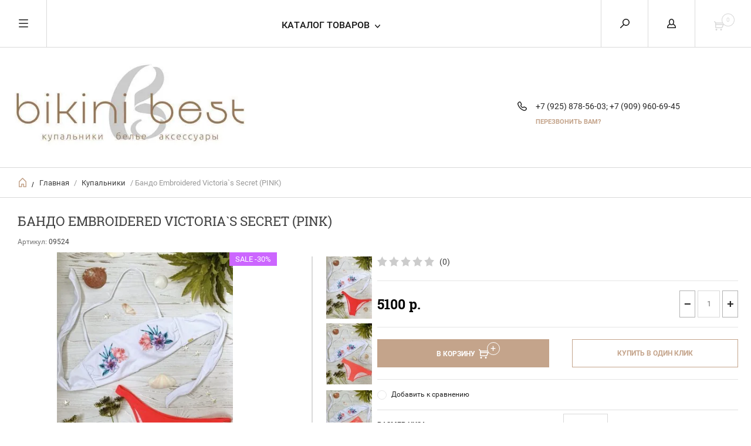

--- FILE ---
content_type: text/html; charset=utf-8
request_url: https://vsbest.ru/magazin/product/bando-embroidered-victorias-secret-pink-2
body_size: 17339
content:


	        <!doctype html><html lang="ru"><head><meta charset="utf-8"><meta name="robots" content="all"/><title>Бандо Embroidered Victoria`s Secret (PINK)</title><meta name="description" content="Бандо Embroidered Victoria`s Secret (PINK)"><meta name="keywords" content="Бандо Embroidered Victoria`s Secret (PINK)"><meta name="SKYPE_TOOLBAR" content="SKYPE_TOOLBAR_PARSER_COMPATIBLE"><meta name="viewport" content="width=device-width, initial-scale=1.0, maximum-scale=1.0, user-scalable=no"><meta name="format-detection" content="telephone=no"><meta http-equiv="x-rim-auto-match" content="none"><script src="/g/libs/jquery/1.10.2/jquery.min.js"></script>
            <!-- 46b9544ffa2e5e73c3c971fe2ede35a5 -->
            <script src='/shared/s3/js/lang/ru.js'></script>
            <script src='/shared/s3/js/common.min.js'></script>
        <link rel='stylesheet' type='text/css' href='/shared/s3/css/calendar.css' /><link rel='stylesheet' type='text/css' href='/shared/highslide-4.1.13/highslide.min.css'/>
<script type='text/javascript' src='/shared/highslide-4.1.13/highslide-full.packed.js'></script>
<script type='text/javascript'>
hs.graphicsDir = '/shared/highslide-4.1.13/graphics/';
hs.outlineType = null;
hs.showCredits = false;
hs.lang={cssDirection:'ltr',loadingText:'Загрузка...',loadingTitle:'Кликните чтобы отменить',focusTitle:'Нажмите чтобы перенести вперёд',fullExpandTitle:'Увеличить',fullExpandText:'Полноэкранный',previousText:'Предыдущий',previousTitle:'Назад (стрелка влево)',nextText:'Далее',nextTitle:'Далее (стрелка вправо)',moveTitle:'Передвинуть',moveText:'Передвинуть',closeText:'Закрыть',closeTitle:'Закрыть (Esc)',resizeTitle:'Восстановить размер',playText:'Слайд-шоу',playTitle:'Слайд-шоу (пробел)',pauseText:'Пауза',pauseTitle:'Приостановить слайд-шоу (пробел)',number:'Изображение %1/%2',restoreTitle:'Нажмите чтобы посмотреть картинку, используйте мышь для перетаскивания. Используйте клавиши вперёд и назад'};</script>
<link rel="icon" href="/favicon.ico" type="image/vnd.microsoft.icon">

<!--s3_require-->
<link rel="stylesheet" href="/g/basestyle/1.0.1/user/user.css" type="text/css"/>
<link rel="stylesheet" href="/g/basestyle/1.0.1/user/user.blue.css" type="text/css"/>
<script type="text/javascript" src="/g/basestyle/1.0.1/user/user.js" async></script>
<!--/s3_require-->
<link rel="stylesheet" href="/t/v1417/images/theme0/theme.min.css"><!--[if lt IE 10]><script src="/g/libs/ie9-svg-gradient/0.0.1/ie9-svg-gradient.min.js"></script><script src="/g/libs/jquery-placeholder/2.0.7/jquery.placeholder.min.js"></script><script src="/g/libs/jquery-textshadow/0.0.1/jquery.textshadow.min.js"></script><script src="/g/s3/misc/ie/0.0.1/ie.js"></script><![endif]--><!--[if lt IE 9]><script src="/g/libs/html5shiv/html5.js"></script><![endif]-->
<!-- Facebook Pixel Code -->
<script>
  !function(f,b,e,v,n,t,s)
  {if(f.fbq)return;n=f.fbq=function(){n.callMethod?
  n.callMethod.apply(n,arguments):n.queue.push(arguments)};
  if(!f._fbq)f._fbq=n;n.push=n;n.loaded=!0;n.version='2.0';
  n.queue=[];t=b.createElement(e);t.async=!0;
  t.src=v;s=b.getElementsByTagName(e)[0];
  s.parentNode.insertBefore(t,s)}(window, document,'script',
  'https://connect.facebook.net/en_US/fbevents.js');
  fbq('init', '638814826558931');
  fbq('track', 'PageView');
</script>
<noscript><img height="1" width="1" style="display:none"
  src="https://www.facebook.com/tr?id=638814826558931&ev=PageView&noscript=1"
/></noscript>
<!-- End Facebook Pixel Code -->
<link rel="stylesheet" href="/t/v1417/images/site.addons.scss.css"> 
<script>
	$(function(){
		$('#address').val(' ')
		$('.shop2-delivery--item__tab').addClass('disabled')
	})
</script>
</head><body><div class="overlay"></div><nav class="menu-top-wrapper"><div class="close-menu"></div><ul class="menu-top"><li class="opened active"><a href="/" >КАТАЛОГ</a></li><li><a href="/o-magazine" >О магазине</a></li><li><a href="/garantii" >Гарантии, возврат и обмен</a></li><li><a href="/dostavka-1" >Доставка</a></li><li><a href="/oplata" >Оплата</a></li><li><a href="/razmery-1" >Размеры</a></li><li><a href="/aktsii" >Акции</a></li><li><a href="/programma-loyalnosti" >Программа лояльности</a></li><li><a href="/otzyvy" >Отзывы</a></li><li><a href="/feedback" >Обратная связь</a></li><li><a href="/kontakty" >Контакты</a></li><li><a href="/user" >Регистрация</a></li></ul></nav><div class="cart-wr-in"><div class="block-body"><div class="cart-icon"></div><div class="close-cart"></div><div class="shop-cart-opened"></div></div></div><div class="shop2-block login-form ">
	<div class="block-body">
		<div class="close-login"></div>
				<form method="post" action="/users">
			<input type="hidden" name="mode" value="login" />
			<div class="row">
				<label class="field text"><input type="text" name="login" id="login" tabindex="1" value="" placeholder="Логин или e-mail"/></label>
			</div>
			<div class="row">
				<label class="field password"><input type="password" name="password" id="password" tabindex="2" value="" placeholder="Пароль"/></label>
			</div>
			<a class="frg_pass" href="/users/forgot_password">Забыли пароль?</a>
			<button type="submit" class="signin-btn" tabindex="3">Войти</button>
		<div class="clear-container"></div>			
		<re-captcha data-captcha="recaptcha"
     data-name="captcha"
     data-sitekey="6LcNwrMcAAAAAOCVMf8ZlES6oZipbnEgI-K9C8ld"
     data-lang="ru"
     data-rsize="invisible"
     data-type="image"
     data-theme="light"></re-captcha></form>

		
		<a class="registration" href="/users/register" class="register">Регистрация</a>
		
		
	</div>
</div><div class="search-form-wrap"><div class="search-close"></div><form class="search-form" action="/search" method="get"><input type="text" class="search-text" name="search" onblur="this.value=this.value==''?'Введите ключевое слово':this.value" onfocus="this.value=this.value=='Введите ключевое слово'?'':this.value;" value="Введите ключевое слово" /><input class="search-button" type="submit" value="" /><re-captcha data-captcha="recaptcha"
     data-name="captcha"
     data-sitekey="6LcNwrMcAAAAAOCVMf8ZlES6oZipbnEgI-K9C8ld"
     data-lang="ru"
     data-rsize="invisible"
     data-type="image"
     data-theme="light"></re-captcha></form><div class="clear-container"></div>	
    
<div class="shop2-block search-form ">
	<div class="block-title">
		<strong>Расширенный поиск</strong>
		<span>&nbsp;</span>
	</div>
	<div class="block-body">
		<form action="/magazin/search" enctype="multipart/form-data">
			<input type="hidden" name="sort_by" value=""/>
			
							<div class="row clear-self">
					<div class="row-title">Цена р.</div>
				<div class="param-wrap param_range price range_slider_wrapper">
                    <div class="td param-body">
                        <div class="price_range clear-self">
                        	<label class="range min">
                                <input name="s[price][min]" type="text" size="5" class="small low" value="0" />
                            </label>
                            <label class="range max">    
    							<input name="s[price][max]" type="text" size="5" class="small hight" value="250000" />
    						</label>	
                        </div>
                        <div class="input_range_slider"></div>
                    </div>
                </div>
				</div>
			
							<div class="row">
					<label class="row-title" for="shop2-name">Название:</label>
					<input type="text" name="s[name]" size="20" id="shop2-name" value="" />
				</div>
			
							<div class="row">
					<label class="row-title" for="shop2-article">Артикул:</label>
					<input type="text" name="s[article]" id="shop2-article" value="" />
				</div>
			
							<div class="row">
					<label class="row-title" for="shop2-text">Текст:</label>
					<input type="text" name="search_text" size="20" id="shop2-text"  value="" />
				</div>
			
			
							<div class="row">
					<div class="row-title">Выберите категорию:</div>
					<select name="s[folder_id]" id="s[folder_id]">
						<option value="">Все</option>
																											                            <option value="250702309" >
	                                 НОВЫЙ ГОД
	                            </option>
	                        														                            <option value="213117508" >
	                                 РАСПРОДАЖА
	                            </option>
	                        														                            <option value="1141385221" >
	                                 Одежда
	                            </option>
	                        														                            <option value="11238241" >
	                                &raquo; Пляжная и летняя одежда
	                            </option>
	                        														                            <option value="53304011" >
	                                &raquo; Одежда для дома
	                            </option>
	                        														                            <option value="141204707" >
	                                &raquo;&raquo; Пижамы и костюмы
	                            </option>
	                        														                            <option value="141204907" >
	                                &raquo;&raquo; Сорочки и рубашки
	                            </option>
	                        														                            <option value="141205107" >
	                                &raquo;&raquo; Халаты
	                            </option>
	                        														                            <option value="131847106" >
	                                &raquo; Термобелье
	                            </option>
	                        														                            <option value="141253507" >
	                                &raquo; Трикотаж
	                            </option>
	                        														                            <option value="1141384621" >
	                                 Купальники
	                            </option>
	                        														                            <option value="462374109" >
	                                &raquo; Умные купальники
	                            </option>
	                        														                            <option value="11237841" >
	                                &raquo; Раздельные
	                            </option>
	                        														                            <option value="11244441" >
	                                &raquo;&raquo; Push-up (пуш ап)
	                            </option>
	                        														                            <option value="11244841" >
	                                &raquo;&raquo; Дэми (уплотняющие вкладыши)
	                            </option>
	                        														                            <option value="11245641" >
	                                &raquo;&raquo; Бандо
	                            </option>
	                        														                            <option value="11238041" >
	                                &raquo; Совместные
	                            </option>
	                        														                            <option value="69027411" >
	                                 Сумки, аксессуары, обувь
	                            </option>
	                        														                            <option value="1141384821" >
	                                 Нижнее белье
	                            </option>
	                        														                            <option value="11247041" >
	                                &raquo; Комплекты
	                            </option>
	                        														                            <option value="11247441" >
	                                &raquo; Трусы
	                            </option>
	                        														                            <option value="70797811" >
	                                 Подарочная упаковка
	                            </option>
	                        														                            <option value="199871901" >
	                                 МУЖЧИНЫ
	                            </option>
	                        											</select>
				</div>

				<div id="shop2_search_custom_fields"></div>
			
						<div id="shop2_search_global_fields">
				
							</div>
						
							<div class="row">
					<div class="row-title">Производитель:</div>
					<select name="s[vendor_id]">
						<option value="">Все</option>          
	                    	                        <option value="29180611" >Agua Bendita</option>
	                    	                        <option value="40273306" >Almando Melado</option>
	                    	                        <option value="39761011" >Anastasea</option>
	                    	                        <option value="2774108" >Anil</option>
	                    	                        <option value="44729707" >Aquarilla</option>
	                    	                        <option value="24811109" >ARTIS</option>
	                    	                        <option value="42805411" >ARUELLE</option>
	                    	                        <option value="39713811" >BCBGENERATION</option>
	                    	                        <option value="31330011" >Beach  Riot</option>
	                    	                        <option value="29623811" >Beach Bunny</option>
	                    	                        <option value="75329309" >BIP BIP SPF</option>
	                    	                        <option value="31937611" >Blue Life</option>
	                    	                        <option value="27827211" >Boohoo</option>
	                    	                        <option value="16706308" >CLEVER</option>
	                    	                        <option value="47084106" >CORNETTE</option>
	                    	                        <option value="41713700" >David</option>
	                    	                        <option value="29051411" >DESPI</option>
	                    	                        <option value="18111307" >Doctor nap</option>
	                    	                        <option value="34588107" >Esotiq</option>
	                    	                        <option value="36588302" >ETNA</option>
	                    	                        <option value="28153507" >EWLON</option>
	                    	                        <option value="69290509" >FAST PERRY</option>
	                    	                        <option value="39760811" >Fresh cotton</option>
	                    	                        <option value="68174900" >Gabbiano</option>
	                    	                        <option value="70669700" >Gabbiano</option>
	                    	                        <option value="49558508" >GIL</option>
	                    	                        <option value="42222700" >Iconique</option>
	                    	                        <option value="35490506" >ICYICE</option>
	                    	                        <option value="49744508" >Indefini</option>
	                    	                        <option value="43536011" >Indiano</option>
	                    	                        <option value="25044611" >Ipanema (Бразилия)</option>
	                    	                        <option value="32214811" >Jeasona</option>
	                    	                        <option value="35851101" >KEY</option>
	                    	                        <option value="27967811" >Khongboon</option>
	                    	                        <option value="56442305" >KRISBERRY</option>
	                    	                        <option value="25044011" >L*Space</option>
	                    	                        <option value="41013811" >Laete</option>
	                    	                        <option value="39590611" >Lascana</option>
	                    	                        <option value="22645106" >Limerence</option>
	                    	                        <option value="46168908" >LORENTINO</option>
	                    	                        <option value="49929702" >LORIN</option>
	                    	                        <option value="29051211" >Maaji</option>
	                    	                        <option value="10064108" >MAKE ME YOURS</option>
	                    	                        <option value="27850211" >Malai</option>
	                    	                        <option value="42891011" >Mariposa</option>
	                    	                        <option value="42515411" >MI</option>
	                    	                        <option value="42515811" >Mia-amore</option>
	                    	                        <option value="42547611" >Mia-Cara</option>
	                    	                        <option value="42547811" >Mia-Сara</option>
	                    	                        <option value="27052107" >Mybelstory</option>
	                    	                        <option value="77666909" >Naemy beach</option>
	                    	                        <option value="41121011" >Natural indiano</option>
	                    	                        <option value="49488906" >OPIUM</option>
	                    	                        <option value="9910508" >PAMUK@PAMUK</option>
	                    	                        <option value="30718211" >PHAX</option>
	                    	                        <option value="25044211" >PilyQ</option>
	                    	                        <option value="29722811" >Princess Polly</option>
	                    	                        <option value="25043811" >Ralph Lauren</option>
	                    	                        <option value="42548011" >Reina</option>
	                    	                        <option value="35051100" >Rossli</option>
	                    	                        <option value="29722411" >Roxy</option>
	                    	                        <option value="30826611" >Saha</option>
	                    	                        <option value="31758611" >Sally Hansen</option>
	                    	                        <option value="30915411" >Seafolly</option>
	                    	                        <option value="42796611" >Sensis</option>
	                    	                        <option value="66252909" >Sevim</option>
	                    	                        <option value="6845109" >SOUL</option>
	                    	                        <option value="35851301" >TARO</option>
	                    	                        <option value="41713500" >Vacanze Italiane</option>
	                    	                        <option value="57323305" >VERANO (Польша)</option>
	                    	                        <option value="25043411" >Victoria's Secret</option>
	                    	                        <option value="33406500" >Vix®</option>
	                    	                        <option value="59816300" >Ysabel   Mora</option>
	                    					</select>
				</div>
			
											    <div class="row">
				        <div class="row-title">УМНЫЕ КУПАЛЬНИКИ -40%:</div>
			            			            <select name="s[flags][31113]">
				            <option value="">Все</option>
				            <option value="1">да</option>
				            <option value="0">нет</option>
				        </select>
				    </div>
		    												    <div class="row">
				        <div class="row-title">SALE -80%:</div>
			            			            <select name="s[flags][143709]">
				            <option value="">Все</option>
				            <option value="1">да</option>
				            <option value="0">нет</option>
				        </select>
				    </div>
		    												    <div class="row">
				        <div class="row-title">SALE -40%:</div>
			            			            <select name="s[flags][186706]">
				            <option value="">Все</option>
				            <option value="1">да</option>
				            <option value="0">нет</option>
				        </select>
				    </div>
		    												    <div class="row">
				        <div class="row-title">SALE:</div>
			            			            <select name="s[flags][198908]">
				            <option value="">Все</option>
				            <option value="1">да</option>
				            <option value="0">нет</option>
				        </select>
				    </div>
		    												    <div class="row">
				        <div class="row-title">SALE-35%:</div>
			            			            <select name="s[flags][200106]">
				            <option value="">Все</option>
				            <option value="1">да</option>
				            <option value="0">нет</option>
				        </select>
				    </div>
		    												    <div class="row">
				        <div class="row-title">SALE -10%:</div>
			            			            <select name="s[flags][222508]">
				            <option value="">Все</option>
				            <option value="1">да</option>
				            <option value="0">нет</option>
				        </select>
				    </div>
		    												    <div class="row">
				        <div class="row-title">SALE -55%:</div>
			            			            <select name="s[flags][261307]">
				            <option value="">Все</option>
				            <option value="1">да</option>
				            <option value="0">нет</option>
				        </select>
				    </div>
		    												    <div class="row">
				        <div class="row-title">SALE - 20%:</div>
			            			            <select name="s[flags][338504]">
				            <option value="">Все</option>
				            <option value="1">да</option>
				            <option value="0">нет</option>
				        </select>
				    </div>
		    												    <div class="row">
				        <div class="row-title">SALE -30%:</div>
			            			            <select name="s[flags][383305]">
				            <option value="">Все</option>
				            <option value="1">да</option>
				            <option value="0">нет</option>
				        </select>
				    </div>
		    												    <div class="row">
				        <div class="row-title">SALE -60%:</div>
			            			            <select name="s[flags][414106]">
				            <option value="">Все</option>
				            <option value="1">да</option>
				            <option value="0">нет</option>
				        </select>
				    </div>
		    												    <div class="row">
				        <div class="row-title">SALE  -25%:</div>
			            			            <select name="s[flags][611105]">
				            <option value="">Все</option>
				            <option value="1">да</option>
				            <option value="0">нет</option>
				        </select>
				    </div>
		    												    <div class="row">
				        <div class="row-title">SALE  -70%:</div>
			            			            <select name="s[flags][637707]">
				            <option value="">Все</option>
				            <option value="1">да</option>
				            <option value="0">нет</option>
				        </select>
				    </div>
		    												    <div class="row">
				        <div class="row-title">SALE  -65%:</div>
			            			            <select name="s[flags][637907]">
				            <option value="">Все</option>
				            <option value="1">да</option>
				            <option value="0">нет</option>
				        </select>
				    </div>
		    												    <div class="row">
				        <div class="row-title">SALE -75%:</div>
			            			            <select name="s[flags][638107]">
				            <option value="">Все</option>
				            <option value="1">да</option>
				            <option value="0">нет</option>
				        </select>
				    </div>
		    												    <div class="row">
				        <div class="row-title">SALE -15%:</div>
			            			            <select name="s[flags][642907]">
				            <option value="">Все</option>
				            <option value="1">да</option>
				            <option value="0">нет</option>
				        </select>
				    </div>
		    												    <div class="row">
				        <div class="row-title">SALE -45%:</div>
			            			            <select name="s[flags][699106]">
				            <option value="">Все</option>
				            <option value="1">да</option>
				            <option value="0">нет</option>
				        </select>
				    </div>
		    												    <div class="row">
				        <div class="row-title">SALE -50%:</div>
			            			            <select name="s[flags][799706]">
				            <option value="">Все</option>
				            <option value="1">да</option>
				            <option value="0">нет</option>
				        </select>
				    </div>
		    												    <div class="row">
				        <div class="row-title">Новинка:</div>
			            			            <select name="s[flags][2]">
				            <option value="">Все</option>
				            <option value="1">да</option>
				            <option value="0">нет</option>
				        </select>
				    </div>
		    												    <div class="row">
				        <div class="row-title">Спецпредложение:</div>
			            			            <select name="s[flags][1]">
				            <option value="">Все</option>
				            <option value="1">да</option>
				            <option value="0">нет</option>
				        </select>
				    </div>
		    				
							<div class="row">
					<div class="row-title">Результатов на странице:</div>
					<select name="s[products_per_page]">
									            				            				            <option value="5">5</option>
			            				            				            <option value="20">20</option>
			            				            				            <option value="35">35</option>
			            				            				            <option value="50">50</option>
			            				            				            <option value="65">65</option>
			            				            				            <option value="80">80</option>
			            				            				            <option value="95">95</option>
			            					</select>
				</div>
			
			<div class="clear-container"></div>
			<div class="row">
				<button type="submit" class="search-btn">Найти</button>
			</div>
		<re-captcha data-captcha="recaptcha"
     data-name="captcha"
     data-sitekey="6LcNwrMcAAAAAOCVMf8ZlES6oZipbnEgI-K9C8ld"
     data-lang="ru"
     data-rsize="invisible"
     data-type="image"
     data-theme="light"></re-captcha></form>
		<div class="clear-container"></div>
	</div>
</div><!-- Search Form --></div><div class="folders-shared"><div class="close-folders"></div><ul class="folders"><li><a href="/magazin/folder/novyj-god-1" >НОВЫЙ ГОД</a></li><li><a href="/magazin/folder/zimnyaya-rasprodazha" >РАСПРОДАЖА</a></li><li><a href="/magazin/folder/plyazhnaya-odezhda" >Одежда</a><ul class="level-2"><li><a href="/magazin/folder/plyazhnaya-odezhda-1" >Пляжная и летняя одежда</a></li><li><a href="/magazin/folder/odezhda-dlya-sna" >Одежда для дома</a><ul class="level-3"><li><a href="/magazin/folder/pizhamy" >Пижамы и костюмы</a></li><li><a href="/magazin/folder/nochnye-rubashki" >Сорочки и рубашки</a></li><li><a href="/magazin/folder/domashnie-komplekty" >Халаты</a></li></ul></li><li><a href="/magazin/folder/termobele" >Термобелье</a></li><li><a href="/magazin/folder/odezhda-dlya-doma" >Трикотаж</a></li></ul></li><li class="opened"><a href="/magazin/folder/kupal-niki" >Купальники</a><ul class="level-2"><li><a href="/magazin/folder/sovmestnye" >Умные купальники</a></li><li class="opened"><a href="/magazin/folder/razdelnyye-kupalniki" >Раздельные</a><ul class="level-3"><li><a href="/magazin/folder/pushap" >Push-up (пуш ап)</a></li><li><a href="/magazin/folder/demi-bez-pushapa-uplotnitel" >Дэми (уплотняющие вкладыши)</a></li><li class="opened active"><a href="/magazin/folder/triangl" >Бандо</a></li></ul></li><li><a href="/magazin/folder/sovmestnyye-kupalniki" >Совместные</a></li></ul></li><li><a href="/magazin/folder/plyazhnyye-obuv-sumki" >Сумки, аксессуары, обувь</a></li><li><a href="/magazin/folder/nizhneye-bel-ye" >Нижнее белье</a><ul class="level-2"><li><a href="/magazin/folder/komplekty" >Комплекты</a></li><li><a href="/magazin/folder/trusiki" >Трусы</a></li></ul></li><li><a href="/magazin/folder/podarochnaya-upakovka-1" >Подарочная упаковка</a></li><li><a href="/magazin/folder/muzhchiny" >МУЖЧИНЫ</a></li></ul></div><div class="site-wrapper page-in product-page"><header role="banner" class="site-header"><div class="header-top-panel"><div class="menu-icon"></div><div class="shop-cart-wr"><div class="cart-ico"></div><div id="shop2-cart-preview">
	<div class="cart-wr">
		<div class="shop2-block cart-preview">
		<div class="block_title empty">
			<div class="cart_amount">0</div>
		</div>
		</div>
	</div>
</div><!-- Cart Preview --></div><div class="block-title login-ico"></div><div class="site-search-wr"><div class="search-ico"></div></div><div class="folders-title">Каталог товаров</div><div class="folders-title smal">Каталог</div></div><div class="header-bot"><div class="site-name td"><a class="logo" href="http://vsbest.ru"><img src="/d/logo_tt.jpg" width="395px" height="133px" alt=""></a><div class="name-desc-wrap"><a href="http://vsbest.ru"  title="На главную страницу"></a><div class="site-descriptor"></div></div></div><div class="site-phone td"><div class="site-phone-in"><div class="site-phone-number phone-block"><div><a href="tel:+7 (925) 878-56-03">+7 (925) 878-56-03; </a> </div><div><a href="tel:+7 (909) 960-69-45">+7 (909) 960-69-45</a> </div></div><a href="#" class="callback">перезвонить Вам?</a></div></div></div></header> <!-- .site-header --><div class="site-path-wrap"><div class="site-path-in"><span class="home"><a href="http://vsbest.ru"></a> /</span>
<div class="site-path" data-url="/"><a href="/">Главная</a> / <a href="/magazin/folder/kupal-niki">Купальники</a> / Бандо Embroidered Victoria`s Secret (PINK)</div></div></div><div class="site-container"><main role="main" class="site-main"><div class="site-main__inner"><h1>Бандо Embroidered Victoria`s Secret (PINK)</h1>    
            
	
	
		
							
			
							
			
							
			
		
					
<form
	method="post"
	action="/magazin?mode=cart&amp;action=add"
	accept-charset="utf-8"
	class="shop2-product">

	<input type="hidden" name="kind_id" value="2592620211"/>
	<input type="hidden" name="product_id" value="2145411011"/>
	<input type="hidden" name="meta" value='{&quot;link_table&quot;:&quot;http:\/\/vsbest.ru\/razmery-vik&quot;,&quot;razmer_niza&quot;:[&quot;43769641&quot;,&quot;43769841&quot;,&quot;43770241&quot;],&quot;vybrat_cvet&quot;:[&quot;76040011&quot;,&quot;76040411&quot;,&quot;76042811&quot;,&quot;76054611&quot;],&quot;proizvoditel_&quot;:[&quot;78102811&quot;],&quot;tip_plavok&quot;:[&quot;136739011&quot;,&quot;136739211&quot;,&quot;136739411&quot;,&quot;136739611&quot;],&quot;razmer_kupal_niki&quot;:[&quot;131444902&quot;],&quot;razmer_verha_283&quot;:[&quot;986641&quot;]}'/>
						
	
	
					<div class="shop2-product-article"><span>Артикул:</span> 09524</div>
	
			<div class="side-l-r-wrapper">
	<div class="product-side-l">
		<div class="product-image-wrap">
						<div class="product-thumbnails-wrap special-block-wrapper" id="exaemple">
			<div class="product-thumbnails-wrap1 special-block clear-self" >
			<div class="scrollbar">
				<div class="handle">
					<div class="mousearea">
					</div>
				</div>
			</div>	
			<div class="product-thumbnails special-block-in frame">
				<ul class="thumbnails-in special-block1 product-list-thumbs clear-self">
															<li>
						<a href="/d/4d8ec693-0f2f-412b-ad3f-a8829515b9e3.jpg">
							<img src="/thumb/2/-mXgStbUZJRJWVn6gRmwww/150r150/d/4d8ec693-0f2f-412b-ad3f-a8829515b9e3.jpg" alt="Бандо Embroidered Victoria`s Secret (PINK)" title="Бандо Embroidered Victoria`s Secret (PINK)" />
						</a>
					</li>
											<li>
							<a href="/d/ee756cda-8f5c-4168-b3cf-7807bc0d4ff0.jpg">
								<img src="/thumb/2/cPfibpVyOQJ4iPa8hvWHSw/150r150/d/ee756cda-8f5c-4168-b3cf-7807bc0d4ff0.jpg" alt="Бандо Embroidered Victoria`s Secret (PINK)" title="Бандо Embroidered Victoria`s Secret (PINK)" />
							</a>
							<div class="verticalMiddle"></div>
						</li>
											<li>
							<a href="/d/abb35ce6-90b3-4e30-9a06-242491435de4.jpg">
								<img src="/thumb/2/DvXPlGMQGwj8aOseySwI2g/150r150/d/abb35ce6-90b3-4e30-9a06-242491435de4.jpg" alt="Бандо Embroidered Victoria`s Secret (PINK)" title="Бандо Embroidered Victoria`s Secret (PINK)" />
							</a>
							<div class="verticalMiddle"></div>
						</li>
											<li>
							<a href="/d/55526e7d-80f6-4d30-af1f-ee0f73b764ef.jpg">
								<img src="/thumb/2/oqQSmVP9yomwpbaL4f76WQ/150r150/d/55526e7d-80f6-4d30-af1f-ee0f73b764ef.jpg" alt="Бандо Embroidered Victoria`s Secret (PINK)" title="Бандо Embroidered Victoria`s Secret (PINK)" />
							</a>
							<div class="verticalMiddle"></div>
						</li>
											<li>
							<a href="/d/ec796da9-a70c-4a6d-a633-96e75a1736b0.jpg">
								<img src="/thumb/2/hWiTjs0TOGxOXqChcksHow/150r150/d/ec796da9-a70c-4a6d-a633-96e75a1736b0.jpg" alt="Бандо Embroidered Victoria`s Secret (PINK)" title="Бандо Embroidered Victoria`s Secret (PINK)" />
							</a>
							<div class="verticalMiddle"></div>
						</li>
											<li>
							<a href="/d/0305d84a-f714-49a7-adec-d34a2150f5d0.jpg">
								<img src="/thumb/2/Sw0B4v-TNK8hGFAWPxBuNg/150r150/d/0305d84a-f714-49a7-adec-d34a2150f5d0.jpg" alt="Бандо Embroidered Victoria`s Secret (PINK)" title="Бандо Embroidered Victoria`s Secret (PINK)" />
							</a>
							<div class="verticalMiddle"></div>
						</li>
											<li>
							<a href="/d/35dff74a-a319-4a05-90ee-5d8836c87907.jpg">
								<img src="/thumb/2/fbbOwmBdPr7GdTt4EU5EuQ/150r150/d/35dff74a-a319-4a05-90ee-5d8836c87907.jpg" alt="Бандо Embroidered Victoria`s Secret (PINK)" title="Бандо Embroidered Victoria`s Secret (PINK)" />
							</a>
							<div class="verticalMiddle"></div>
						</li>
											<li>
							<a href="/d/00a7c81f-5cb2-4abe-9404-b9fc2b2075de.jpg">
								<img src="/thumb/2/QttlrLPfuJP9Z64lrtgeMA/150r150/d/00a7c81f-5cb2-4abe-9404-b9fc2b2075de.jpg" alt="Бандо Embroidered Victoria`s Secret (PINK)" title="Бандо Embroidered Victoria`s Secret (PINK)" />
							</a>
							<div class="verticalMiddle"></div>
						</li>
									
				</ul>
			</div>	
				<div class="prevPage"></div>
				<div class="nextPage"></div>
				<ul class="pages"></ul>	
			</div>
			</div>
						<div class="product-image">
											
				<a href="/d/4d8ec693-0f2f-412b-ad3f-a8829515b9e3.jpg">
					<img src="/thumb/2/lB0U87uSwKsd6k_3JRIelg/450r450/d/4d8ec693-0f2f-412b-ad3f-a8829515b9e3.jpg" alt="Бандо Embroidered Victoria`s Secret (PINK)" title="Бандо Embroidered Victoria`s Secret (PINK)" />
				</a>
				<div class="verticalMiddle"></div>
						            <div class="product-label">
		                		                		                		                    		                    		                        		                            <div class="product-flag" style="background: #cc66ff;">
		                                SALE -30%
		                            </div>
		                        		                    		                		            </div>
											</div>
		</div>		
	</div>
	<div class="product-side-r">
				
	<div class="tpl-rating-block"><div class="tpl-stars"><div class="tpl-rating" style="width: 0%;"></div></div><span>(0)</span></div>
				
							<div class="form-add">
				<div class="product-price">
						
						<div class="price-current ">
		<strong>5100</strong> р.			</div>
						</div>

				
				
	<div class="product-amount">
					<div class="amount-title">Количество:</div>
							<div class="shop2-product-amount">
				<button type="button" class="amount-minus">&#8722;</button><input type="text" name="amount" data-kind="2592620211"  data-min="1" data-multiplicity="" maxlength="4" value="1" /><button type="button" class="amount-plus">&#43;</button>
			</div>
						</div>

			</div>
			
			<button class="shop2-product-btn type-3 buy" type="submit">
			<span>В Корзину</span>
		</button>
	
			<div class="buy-one-click">
                <a class="shop2-buy-one-click"  href="/kupit-v-odin-klik">Купить в один клик
					<input type="hidden" value="Бандо Embroidered Victoria`s Secret (PINK)" name="product_name" class="productName"/>
					<input type="hidden" value="http://vsbest.ru/magazin/product" name="product_link" class="productLink"/>                
                </a>
                			</div>
				<div class="clear-float"></div>
											
 
		
		<div class="product-details">
		<table class="shop2-product-options">			<div class="product-compare">
			<label>
				<span class="checkbox-style"></span>
				<input type="checkbox" value="2592620211"/>
				Добавить к сравнению
			</label>
		</div>
	<tr class="odd"><th>Размер низа</th><td><select name="razmer_niza" class="additional-cart-params"><option value="Размер низа: xs">xs</option><option value="Размер низа: s">s</option><option value="Размер низа: l">l</option></select></td></tr><tr class="even"><th>Производитель</th><td>Victoria s Secret</td></tr><tr class="odd"><th>РАЗМЕР КУПАЛЬНИКИ</th><td><select name="razmer_kupal_niki" class="additional-cart-params"><option value="РАЗМЕР КУПАЛЬНИКИ: XS">XS</option></select></td></tr></table>
	</div>
															<script src="https://yastatic.net/share2/share.js"></script>
<div class="ya-share2" data-curtain data-size="s" data-shape="round" data-services="vkontakte,facebook,odnoklassniki,telegram,twitter,viber,whatsapp,moimir"></div>
						<div class="shop2-clear-container"></div>
						<div class="product-size-but"><a href="http://vsbest.ru/razmery-vik" target="_blank">Таблица размеров</a></div>
						
	</div>
	</div>
	<div class="shop2-clear-container"></div>
<re-captcha data-captcha="recaptcha"
     data-name="captcha"
     data-sitekey="6LcNwrMcAAAAAOCVMf8ZlES6oZipbnEgI-K9C8ld"
     data-lang="ru"
     data-rsize="invisible"
     data-type="image"
     data-theme="light"></re-captcha></form><!-- Product -->

	



	<div class="shop2-product-data" id="product_tabs">
					<ul class="shop2-product-tabs">
				<li class="active-tab"><a href="#shop2-tabs-1">Описание</a></li><li ><a href="#shop2-tabs-2">Характеристики</a></li><li ><a href="#shop2-tabs-4">Отзывы (0)</a></li><li ><a href="#shop2-tabs-111">Доставка</a></li>
			</ul>

						<div class="shop2-product-desc">

								<div class="desc-area active-area" id="shop2-tabs-1">
					<p style="text-align: justify;">Стильный, яркий и сексуальное бандо &quot;Victoria`s Secret&quot; (PINK) создаст летнее настроение в любое время года. Со съемными уплотняющими поролоновыми вкладышами, украшенный вышивкой, которая придают ему кокетливости. Без косточек. На завязке сзади. Варианты плавок на Ваш выбор.</p>

<p style="text-align: justify;">Состав: нейлон/полиэстер/спандекс.</p>

<p style="text-align: justify;"><strong>Только ОРИГИНАЛЬНЫЙ товар!</strong></p>

<p style="text-align: justify;">В&nbsp;нашем интернет магазине Вы также можете&nbsp;<a href="/magazin/folder/kupal-niki">купить купальники&nbsp;</a>других фасонов и размеров.</p>
					<div class="shop2-clear-container"></div>
				</div>
								
								<div class="desc-area " id="shop2-tabs-2">
					<table class="shop2-product-params"><tr class="even vendor"><th>Производитель:</th><td><a href="/magazin/vendor/victoria-s-secret">Victoria's Secret</a></td></tr><tr class="even"><th>Тип плавок</th><td>Классические, Высокие, Бразильяно, На завязках</td></tr><tr class="odd"><th>РАЗМЕР КУПАЛЬНИКИ</th><td>XS</td></tr></table>
					<div class="shop2-clear-container"></div>
				</div>
								
								
				
													
				
				<div class="desc-area reviews " id="shop2-tabs-4">
						
	
	
			    
		
			<div class="tpl-block-header">Оставьте отзыв</div>

			<div class="tpl-info">
				Заполните обязательные поля <span class="tpl-required">*</span>.
			</div>

			<form action="" method="post" class="tpl-form">
															<input type="hidden" name="comment_id" value="" />
														 
												<div class="tpl-field  type-text ">
							<label class="tpl-title" for="d[1]">
																	<span class="tpl-required">*</span>
																Имя:

															</label>
							<div class="clear-float"></div>
							<div class="tpl-value">
																	<input type="text" size="40" name="author_name" maxlength="" value ="" required="true"/>
															</div>

							
						</div>
														 
												<div class="tpl-field  type-text ">
							<label class="tpl-title" for="d[1]">
																E-mail:

															</label>
							<div class="clear-float"></div>
							<div class="tpl-value">
																	<input type="text" size="40" name="author" maxlength="" value ="" required="true"/>
															</div>

							
						</div>
														 
						<div class="clear-float"></div>						<div class="tpl-field  ">
							<label class="tpl-title" for="d[1]">
																	<span class="tpl-required">*</span>
																Комментарий:

															</label>
							<div class="clear-float"></div>
							<div class="tpl-value">
																	<textarea cols="55" rows="10" name="text"></textarea>
															</div>

							
						</div>
													
				<div class="tpl-field">
					<input type="submit" class="tpl-button tpl-button-big" value="Отправить" />
				</div>

			<re-captcha data-captcha="recaptcha"
     data-name="captcha"
     data-sitekey="6LcNwrMcAAAAAOCVMf8ZlES6oZipbnEgI-K9C8ld"
     data-lang="ru"
     data-rsize="invisible"
     data-type="image"
     data-theme="light"></re-captcha></form>
		
						<div class="shop2-clear-container"></div>
				</div>	
								<div class="desc-area " id="shop2-tabs-111">
					<table align="center" border="0" class="table0">
	<tbody>
		<tr>
			<td style="border-bottom: 1px solid #ebebeb;">
			<p><span style="font-size: 13pt;"><img alt="location_v3-lin" src="/thumb/2/peipo4vN2y7KrSv_0a8IPA/r/d/fgs16_location_v3-lin.svg" style="border-width: 0; margin: 0px 0px -20px 0;" title="&quot;" />&nbsp;СДЭК</span></p>

			<p style="text-align: justify;">Вы &nbsp;получаете свой заказ в одном из пунктов самовывоза СДЭК. &nbsp;Выбрать удобный пункт СДЭК и рассчитать стоимость доставки &nbsp;можно автоматически при оформлении вашего заказа. Возможна также доставка курьером СДЭК по адресу. &nbsp;</p>
			</td>
			<td style="border-bottom: 1px solid #ebebeb; border-left: 1px solid #ebebeb; padding: 0px 0px 0px 20px;">
			<p><span data-mce-mark="1" style="font-size: 13pt;"><img alt="businessman_v3-lin" src="/thumb/2/_PEmP-pZ31sE9OWUeSBGWg/r/d/fgs16_businessman_v3-lin.svg" style="border-width: 0; margin: 0px 0px -20px 0;" title="&quot;" /> Курьер по Москве и МО</span></p>

			<p style="text-align: justify;">Ваш заказ доставляется курьером по адресу в Москве и МО. Срок доставки &nbsp;1-2 дней. Удобный 3х часовой интервал доставки по Москве. Услуга частичного выкупа и примерки включены. После примерки вы можете оплатить только подошедший товар или&nbsp;отказаться от заказа полностью.&nbsp;<strong>Вы можете заказать до 10ти различных позиций на примерку.</strong> Стоимость доставки по Москве до МКАД-390 ₽, &nbsp;по МО до 5 км за МКАД -450 руб.,&nbsp;по МО до 10 км за МКАД&nbsp;- 500 руб. Стоимость свыше 10 км за МКАД уточняйте у менеджеров магазина.</p>
			</td>
		</tr>
		<tr>
			<td>
			<p><span data-mce-mark="1" style="font-size: 13pt;"><img alt="mail_v3-lin" src="/thumb/2/yB32zUe3YaDJJ9BH9C56Ww/r/d/fgs16_mail_v3-lin.svg" style="border-width: 0; margin: 0px 0px -20px 0;" title="&quot;" /> Почта</span></p>

			<p style="text-align: justify;">Вы &nbsp;получаете свой заказ в ближайшем отделении Почты России. Стоимость доставки заказа Почтой России составляет 300 руб. Контрольные сроки доставки данным способом можно уточнить на сайте Почты России, указав интересующий вас&nbsp;&nbsp;населенный пункт.</p>
			</td>
			<td style="border-left: 1px solid #ebebeb; padding: 0px 0px 0px 20px;">
			<p>&nbsp;</p>
			</td>
		</tr>
	</tbody>
</table>
					<div class="shop2-clear-container"></div>
				</div>
							</div><!-- Product Desc -->
		
				<div class="shop2-clear-container"></div>
	</div>

<p><a href="javascript:shop2.back()" class="shop2-btn shop2-btn-back">Назад</a></p>

	
			<h4 class="shop2-collection-header">
							ЗАВЕРШИ СВОЙ ОБРАЗ
					</h4>
		<div class="shop2-group-kinds shop2-product-item">
			<div class="shop2-group-kinds-in frame">
				<ul class="shop2-group-kinds-in1 mod clear-self">
									<li>
							

<div class="shop2-kind-item">
	
			<div class="kind-image">
								<a href="/magazin/product/kupalnik-shine-ruffle-strap-bandeau-victorias-secret-pink-1"><img src="/thumb/2/wqyqLBfQjyQkiNRck5rvIA/350r350/d/img_4018.jpg" alt="Бандо Embroidered Victoria`s Secret (PINK) (без плавок)" title="Бандо Embroidered Victoria`s Secret (PINK) (без плавок)" /></a>
				<div class="verticalMiddle"></div>
							</div>
			<div class="kind-details">
				<div class="kind-name"><a href="/magazin/product/kupalnik-shine-ruffle-strap-bandeau-victorias-secret-pink-1">Бандо Embroidered Victoria`s Secret (PINK) (без плавок)</a></div>
									<div class="kind-price">
							
						
							<div class="price-current">
		<strong>3100</strong> р.			</div>
						
											</div>
							</div>
			<div class="shop2-clear-container"></div>
			
	</div>					</li>
									<li>
							

<div class="shop2-kind-item">
	
			<div class="kind-image">
								<a href="/magazin/product/bando-embroidered-victorias-secret-pink-bez-plavok"><img src="/thumb/2/IQutImLxvqanmrFsc7A13w/350r350/d/55733467.jpg" alt="Купальник Embroidered Victoria`s Secret (PINK)" title="Купальник Embroidered Victoria`s Secret (PINK)" /></a>
				<div class="verticalMiddle"></div>
							</div>
			<div class="kind-details">
				<div class="kind-name"><a href="/magazin/product/bando-embroidered-victorias-secret-pink-bez-plavok">Купальник Embroidered Victoria`s Secret (PINK)</a></div>
									<div class="kind-price">
							
						
							<div class="price-current">
		<strong>5350</strong> р.			</div>
						
											</div>
							</div>
			<div class="shop2-clear-container"></div>
			
	</div>					</li>
									<li>
							

<div class="shop2-kind-item">
	
			<div class="kind-image">
								<a href="/magazin/product/bando-embroidered-victorias-secret-pink-bez-plavok-1"><img src="/thumb/2/4hhqHBs1v6vPNA481F2hKw/350r350/d/daea032b-013b-4329-8f14-643c95598874.jpg" alt="Бандо Embroidered Victoria`s Secret (PINK)" title="Бандо Embroidered Victoria`s Secret (PINK)" /></a>
				<div class="verticalMiddle"></div>
							</div>
			<div class="kind-details">
				<div class="kind-name"><a href="/magazin/product/bando-embroidered-victorias-secret-pink-bez-plavok-1">Бандо Embroidered Victoria`s Secret (PINK)</a></div>
									<div class="kind-price">
							
		
	<div class="price-old "><span>
		<strong>4950</strong>
					р.			</span></div>

							
							<div class="price-current">
		<strong>2970</strong> р.			</div>
						
											</div>
							</div>
			<div class="shop2-clear-container"></div>
			
	</div>					</li>
									<li>
							

<div class="shop2-kind-item">
	
			<div class="kind-image">
								<a href="/magazin/product/kupalnik-embroidered-victorias-secret-pink-1"><img src="/thumb/2/kjX_9c8J3C3_H8IgH2-sNw/350r350/d/dc455c64-f4d8-428a-8668-5504e7199c86.jpg" alt="Купальник Embroidered Victoria`s Secret (PINK)" title="Купальник Embroidered Victoria`s Secret (PINK)" /></a>
				<div class="verticalMiddle"></div>
							</div>
			<div class="kind-details">
				<div class="kind-name"><a href="/magazin/product/kupalnik-embroidered-victorias-secret-pink-1">Купальник Embroidered Victoria`s Secret (PINK)</a></div>
									<div class="kind-price">
							
		
	<div class="price-old "><span>
		<strong>4800</strong>
					р.			</span></div>

							
							<div class="price-current">
		<strong>2880</strong> р.			</div>
						
											</div>
							</div>
			<div class="shop2-clear-container"></div>
			
	</div>					</li>
									<li>
							

<div class="shop2-kind-item">
	
			<div class="kind-image">
								<a href="/magazin/product/bando-embroidered-victorias-secret-pink-1"><img src="/thumb/2/heGieUO9iywhwNi7-xhWTw/350r350/d/a007fdf2-3814-48f2-9b6a-a8e441d1454c.jpg" alt="Купальник  Embroidered Victoria`s Secret (PINK)" title="Купальник  Embroidered Victoria`s Secret (PINK)" /></a>
				<div class="verticalMiddle"></div>
							</div>
			<div class="kind-details">
				<div class="kind-name"><a href="/magazin/product/bando-embroidered-victorias-secret-pink-1">Купальник  Embroidered Victoria`s Secret (PINK)</a></div>
									<div class="kind-price">
							
						
							<div class="price-current">
		<strong>4800</strong> р.			</div>
						
											</div>
							</div>
			<div class="shop2-clear-container"></div>
			
	</div>					</li>
									<li>
							

<div class="shop2-kind-item">
	
			<div class="kind-image">
								<a href="/magazin/product/kupalnik-embroidered-victorias-secret-pink-2"><img src="/thumb/2/EABkMDsXCo_FAbzu8jEJ6g/350r350/d/dbeab9b7-8890-4b03-b7cd-a86861ca2fcb.png" alt="Купальник Embroidered Victoria`s Secret (PINK)" title="Купальник Embroidered Victoria`s Secret (PINK)" /></a>
				<div class="verticalMiddle"></div>
							</div>
			<div class="kind-details">
				<div class="kind-name"><a href="/magazin/product/kupalnik-embroidered-victorias-secret-pink-2">Купальник Embroidered Victoria`s Secret (PINK)</a></div>
									<div class="kind-price">
							
						
							<div class="price-current">
		<strong>5100</strong> р.			</div>
						
											</div>
							</div>
			<div class="shop2-clear-container"></div>
			
	</div>					</li>
								</ul>
				<div class="scrollbar">
					<div class="handle">
						<div class="mousearea">
						</div>
					</div>
					<div class="prevPage"></div>
					<div class="nextPage"></div>										
				</div>	
				<ul class="pages"></ul>				
			</div>
		</div>
	

	


	
	            
        </div></main> <!-- .site-main --><div class="clear-float"></div></div><div class="site-footer-new"><div class="site-footer-new-in"><div class="site-footer-new-menu"><div class="site-footer-new-left"><ul class="site-footer-new-menu-bot"><li><a href="/magazin" >ГЛАВНАЯ</a></li><li><a href="http://vsbest.ru/aktsii" >Акции</a></li><li><a href="http://vsbest.ru/o-magazine" >О Магазине</a></li><li><a href="http://vsbest.ru/razmery-1" >Размеры</a></li><li><a href="http://vsbest.ru/dostavka-1" >Доставка</a></li><li><a href="http://vsbest.ru/oplata" >ОПЛАТА</a></li><li><a href="/otzyvy" >Отзывы</a></li><li><a href="/programma-loyalnosti" >Программа лояльности</a></li></ul></div><div class="site-footer-new-menu-right"><div class="site-footer-form"><div class="site-footer-form-title"><div class="site-footer-form-tit">Подписаться на рассылку</div><div class="site-footer-form-note">Подписаться на рассылку выгодных <br>предложений нашего магазина</div></div><div class="site-footer-form-in"><div class="tpl-anketa" data-api-url="/-/x-api/v1/public/?method=form/postform&param[form_id]=4003811" data-api-type="form">
	<div class="closeBtnForm"></div>
			<form method="post">
		<input type="hidden" name="form_id" value="4003811">
		<input type="hidden" name="tpl" value="db:form.minimal.tpl">
		<div class="title">Подписаться на рассылку</div>								    				<div class="tpl-field"><p>Подписаться на рассылку выгодных предложений нашего магазиа</p></div>
								    	        <div class="tpl-field type-text field-required">
	          <div class="field-title">E-mail: <span class="field-required-mark">*</span></div>	          	          <div class="field-value">

 	          	
	          	
	          		            	<input placeholder="Введите свой e-mail" required="" type="text" size="30" maxlength="100" value="" name="d[1]" />
	            	            <div class="field-note">Введите свой e-mail</div>	          </div>
	        </div>
	        		
		
		<div class="tpl-field tpl-field-button">
			<button type="submit" class="tpl-form-button">Отправить</button>
		</div>

		<re-captcha data-captcha="recaptcha"
     data-name="captcha"
     data-sitekey="6LcNwrMcAAAAAOCVMf8ZlES6oZipbnEgI-K9C8ld"
     data-lang="ru"
     data-rsize="invisible"
     data-type="image"
     data-theme="light"></re-captcha></form>
					</div>
</div></div></div></div><div class="site-footer-block-bot"><div class="block-icons"><div class="block-icons-in"><div class="block-icons-in2"><div class="block-icons-in2-title">Принимаем к оплате:</div><div class="payment">
<p><br />
&nbsp;</p>
</div></div><div class="block-icons-soc">Мы в соц. сетях:<p>&nbsp;</p>

<div id="" style="left: 21px; top: 21px;">&nbsp;</div></div></div></div><div class="block-counters"><!-- Yandex.Metrika informer -->
<a href="https://metrika.yandex.ru/stat/?id=32162344&amp;from=informer"
target="_blank" rel="nofollow"><img src="https://informer.yandex.ru/informer/32162344/3_1_FFFFFFFF_EFEFEFFF_0_pageviews"
style="width:88px; height:31px; border:0;" alt="Яндекс.Метрика" title="Яндекс.Метрика: данные за сегодня (просмотры, визиты и уникальные посетители)" onclick="try{Ya.Metrika.informer({i:this,id:32162344,lang:'ru'});return false}catch(e){}" /></a>
<!-- /Yandex.Metrika informer -->

<!-- Yandex.Metrika counter -->
<script type="text/javascript">
setTimeout(function(){
    (function (d, w, c) {
        (w[c] = w[c] || []).push(function() {
            try {
                w.yaCounter32162344 = new Ya.Metrika({
                    id:32162344,
                    clickmap:true,
                    trackLinks:true,
                    accurateTrackBounce:true,
                    webvisor:true
                });
            } catch(e) { }
        });

        var n = d.getElementsByTagName("script")[0],
            s = d.createElement("script"),
            f = function () { n.parentNode.insertBefore(s, n); };
        s.type = "text/javascript";
        s.async = true;
        s.src = "https://mc.yandex.ru/metrika/watch.js";

        if (w.opera == "[object Opera]") {
            d.addEventListener("DOMContentLoaded", f, false);
        } else { f(); }
    })(document, window, "yandex_metrika_callbacks");
},4000)
</script>
<noscript><div><img src="https://mc.yandex.ru/watch/32162344" style="position:absolute; left:-9999px;" alt="" /></div></noscript>
<!-- /Yandex.Metrika counter -->

<!-- <script type="text/javascript">(function(c,s,t,r,e,a,m){c[e]=c[e]||function(){(c[e].q=c[e].q||[]).push(arguments)},c[e].p=r,a=s.createElement(t),m=s.getElementsByTagName(t)[0],a.async=1,a.src=r,m.parentNode.insertBefore(a,m)})(window,document,'script','https://c.sberlead.ru/clickstream.bundle.js','csa');csa('init', {analyticsId: 'c00c3e60-7977-4c14-97a1-c19ce2c80c6b'}, true, true);</script> -->
<!--__INFO2026-01-28 00:49:03INFO__-->
</div></div><div class="site-footer-block-bot2"><div class="site-footer-copy-name"> <p>Copyright &copy; 2015 - 2017</p></div></div></div></div></div><div class="product-includeForm"><div class="tpl-anketa" data-api-url="/-/x-api/v1/public/?method=form/postform&param[form_id]=4005411" data-api-type="form">
	<div class="closeBtnForm"></div>
			<form method="post">
		<input type="hidden" name="form_id" value="4005411">
		<input type="hidden" name="tpl" value="db:form.minimal.tpl">
		<div class="title">Перезвонить Вам</div>								    	        <div class="tpl-field type-text field-required">
	          <div class="field-title">Телефон: <span class="field-required-mark">*</span></div>	          	          <div class="field-value">

 	          	
	          	
	          		            	<input  required="" type="text" size="30" maxlength="100" value="" name="d[0]" />
	            	            	          </div>
	        </div>
	        					    	        <div class="tpl-field type-textarea">
	          <div class="field-title">Комментарий:</div>	          	          <div class="field-value">

 	          	
	          	
	          		            	<textarea  cols="50" rows="7" name="d[1]"></textarea>
	            	            	          </div>
	        </div>
	        		
		
		<div class="tpl-field tpl-field-button">
			<button type="submit" class="tpl-form-button">Отправить</button>
		</div>

		<re-captcha data-captcha="recaptcha"
     data-name="captcha"
     data-sitekey="6LcNwrMcAAAAAOCVMf8ZlES6oZipbnEgI-K9C8ld"
     data-lang="ru"
     data-rsize="invisible"
     data-type="image"
     data-theme="light"></re-captcha></form>
					</div>
</div><div class="product-includeForm2"><div class="tpl-anketa" data-api-url="/-/x-api/v1/public/?method=form/postform&param[form_id]=4005611" data-api-type="form">
	<div class="closeBtnForm"></div>
			<form method="post">
		<input type="hidden" name="form_id" value="4005611">
		<input type="hidden" name="tpl" value="db:form.minimal.tpl">
		<div class="title">Купить в один клик</div>								        <input type="hidden" value="18.219.80.250" name="d[0]" id="d[0]" />
    					        <input type="hidden" value="" name="d[1]" id="d[1]" class="productName"/>
								        <input type="hidden" value="" name="d[2]" id="d[2]" class="productLink"/>
								    	        <div class="tpl-field type-calendar">
	          <div class="field-title">Имя:</div>	          	          <div class="field-value">

 	          	
	          	
	          						<span><input type="text" size="15" readonly="readonly" value="" name="d[3]" id="d[3]" class="init-calendar" /></span>
					            	          </div>
	        </div>
	        					    	        <div class="tpl-field type-phone field-required">
	          <div class="field-title">Телефон: <span class="field-required-mark">*</span></div>	          	          <div class="field-value">

 	          	
	          	
	          		            	          </div>
	        </div>
	        					    	        <div class="tpl-field type-textarea">
	          <div class="field-title">Комментарии:</div>	          	          <div class="field-value">

 	          	
	          	
	          		            	<textarea  cols="50" rows="7" name="d[5]"></textarea>
	            	            	          </div>
	        </div>
	        		
		
		<div class="tpl-field tpl-field-button">
			<button type="submit" class="tpl-form-button">Отправить</button>
		</div>

		<re-captcha data-captcha="recaptcha"
     data-name="captcha"
     data-sitekey="6LcNwrMcAAAAAOCVMf8ZlES6oZipbnEgI-K9C8ld"
     data-lang="ru"
     data-rsize="invisible"
     data-type="image"
     data-theme="light"></re-captcha></form>
		<script type="text/javascript" src="/shared/misc/calendar.gen.js"></script>			</div>
</div>



	<link rel="stylesheet" type="text/css" href="/g/shop2v2/default/css/theme.less.css"><script type="text/javascript" src="/g/printme.js"></script>
<script type="text/javascript" src="/g/shop2v2/default/js/tpl.js"></script>
<script type="text/javascript" src="/g/shop2v2/default/js/baron.min.js"></script>
<script type="text/javascript" src="/g/shop2v2/default/js/shop2.2.min.js"></script>
<script type="text/javascript">shop2.init({"productRefs": {"2145411011":{"link_table":{"http:\/\/vsbest.ru\/razmery-vik":["2592620211"]},"razmer_niza":{"43769641":["2592620211"]},"vybrat_cvet":{"76040011":["2592620211"]},"proizvoditel_":{"78102811":["2592620211"]},"tip_plavok":{"136739011":["2592620211"]},"razmer_kupal_niki":{"131444902":["2592620211"]},"razmer_verha_283":{"986641":["2592620211"]}},"1556540611":{"razmer_kupal_niki":{"131444902":["1872833611"]}},"1608667411":{"razmer_kupal_niki":{"131444902":["1940299411"]}},"2128491611":{"razmer_kupal_niki":{"131444902":["2571836011"]}},"2131603411":{"razmer_kupal_niki":{"131444902":["2575100011"]}},"2131603611":{"razmer_kupal_niki":{"131444902":["2575100211"]}}},"apiHash": {"getPromoProducts":"c06a71a4058cff6918f598607235cef0","getSearchMatches":"0139d2f36e31059560add90848c7a315","getFolderCustomFields":"7496d4908afcdd980fad2118edf76551","getProductListItem":"3643392e3d7ab5469d7f586e8ba6574b","cartAddItem":"c95e764e9d58264d37731437a0a7c2d0","cartRemoveItem":"30a7c04169c91b5550840ecf12d105da","cartUpdate":"c82e5b2fdd6afa904d90ca6c06f17eb8","cartRemoveCoupon":"d135ae0b09d06cf811d5fdd222df2b77","cartAddCoupon":"96529014e5f2749d8465f0423104d51a","deliveryCalc":"f209742731667704733fb4e4bb97d35c","printOrder":"8f4ec8e4e9b9d63c9db0199a457fee8f","cancelOrder":"27633a1cd70a8cdf56218162b0f43044","cancelOrderNotify":"6b3124f6b542cc930095c3c301a50808","repeatOrder":"d6277f12a59b951e7d5517d886f1fa09","paymentMethods":"e2bd518936ed1d0ec5f29b5b4b7da4ba","compare":"fc2f03c8532cc10bc55478bdd55d90df"},"verId": 980291,"mode": "product","step": "","uri": "/magazin","IMAGES_DIR": "/d/","my": {"list_picture_enlarge":true,"params":"\u0425\u0430\u0440\u0430\u043a\u0442\u0435\u0440\u0438\u0441\u0442\u0438\u043a\u0438","accessory":"\u0410\u043a\u0441\u0441\u0435\u0441\u0441\u0443\u0430\u0440\u044b","kit":"\u041d\u0430\u0431\u043e\u0440","recommend":"\u0420\u0435\u043a\u043e\u043c\u0435\u043d\u0434\u0443\u0435\u043c\u044b\u0435","similar":"\u0417\u0410\u0412\u0415\u0420\u0428\u0418 \u0421\u0412\u041e\u0419 \u041e\u0411\u0420\u0410\u0417","modification":"\u041c\u043e\u0434\u0438\u0444\u0438\u043a\u0430\u0446\u0438\u0438","search_articl_text_hide":true,"special_alias":"\u0421\u043f\u0435\u0446\u043f\u0440\u0435\u0434\u043b\u043e\u0436\u0435\u043d\u0438\u0435","new_alias":"New","buy_alias":"\u0412 \u041a\u043e\u0440\u0437\u0438\u043d\u0443","show_rating_sort":true,"small_images_width":150,"collection_image_width":350,"collection_image_height":350,"cart_image_width":220,"cart_image_height":220,"s3_img_method":"r"}});</script>
<style type="text/css">.product-item-thumb {width: 300px;}.product-item-thumb .product-image, .product-item-simple .product-image {height: 300px;width: 300px;}.product-item-thumb .product-amount .amount-title {width: 204px;}.product-item-thumb .product-price {width: 250px;}.shop2-product .product-side-l {width: 450px;}.shop2-product .product-image {height: 450px;width: 450px;}.shop2-product .product-thumbnails li {width: 140px;height: 140px;}</style><link href="https://fonts.googleapis.com/css?family=Roboto+Slab" rel="stylesheet"><link href="/t/v1417/images/styles_dops.less.css" rel="stylesheet" type="text/css" /><link rel="stylesheet" href="/g/css/styles_articles_tpl.css"><script src="/t/v1417/images/js/jquery.formstyler.min.js" charset="utf-8"></script><script src="/t/v1417/images/js/plugin.js" charset="utf-8"></script><script src="/t/v1417/images/js/main2.min.js" charset="utf-8"></script><link rel="stylesheet" href="/t/v1417/images/theme0/theme.min.css"><link rel="stylesheet" href="/t/v1417/images/css/dop_styles_618.scss.css"><link rel="stylesheet" href="/t/v1417/images/bdr_style.scss.css">
<!-- assets.bottom -->
<!-- </noscript></script></style> -->
<script src="/my/s3/js/site.min.js?1769515702" ></script>
<script src="/my/s3/js/site/defender.min.js?1769515702" ></script>
<script src="https://cp.onicon.ru/loader/55d407c028668895358b459d.js" data-auto async></script>
<script >/*<![CDATA[*/
var megacounter_key="54f0017131f3a97f6d99e415626382d9";
(function(d){
    var s = d.createElement("script");
    s.src = "//counter.megagroup.ru/loader.js?"+new Date().getTime();
    s.async = true;
    d.getElementsByTagName("head")[0].appendChild(s);
})(document);
/*]]>*/</script>
<script >/*<![CDATA[*/
$ite.start({"sid":975757,"vid":980291,"aid":1160677,"stid":4,"cp":21,"active":true,"domain":"vsbest.ru","lang":"ru","trusted":false,"debug":false,"captcha":3,"onetap":[{"provider":"vkontakte","provider_id":"51968919","code_verifier":"UE1YjTjTzmUGWBhMYOOTQ4yUAMDzN2kiNOzxNOZYjY5"}]});
/*]]>*/</script>
<!-- /assets.bottom -->
</body><!-- ID --></html>    


--- FILE ---
content_type: text/css
request_url: https://vsbest.ru/t/v1417/images/site.addons.scss.css
body_size: 1007
content:
#shop2-order-delivery .options-list .shop2-delivery--item__tab .label .delivery-items .option-type .option-label .control-radio__label::after {
  display: none; }

@media (max-width: 640px) {
  .pr-del-wr .cart-price.pr2 {
    display: none !important; } }

#shop2-order-delivery .options-list .shop2-delivery--item__tab .label .delivery-items .option-type .option-label .control-radio__label::before {
  display: none; }

body #shop2-order-delivery .options-list .shop2-delivery--item__tab .label .delivery-items .option-type .option-label .control-radio__label {
  padding-left: 10px !important; }

@media handheld, only screen and (max-width: 480px) {
  .text-right a.shop2-btn, .text-right .shop2-btn, .form-item-submit .shop2-btn {
    width: auto !important;
    color: #fff;
    background: #c4a48b;
    margin-top: 0 !important; }

  .control-radio__label {
    max-width: 85%; }

  .deligate_points_fields .delivery-point {
    flex-direction: column; }

  .deligate_points_fields .delivery-point div + div {
    padding-left: 0 !important; }

  .shop2-order-form .form-item * {
    width: auto;
    max-width: 100%; }

  .site-footer-new .site-footer-new-in .site-footer-new-menu .site-footer-form .site-footer-form-in form {
    padding-bottom: 10px; } }

.jq-selectbox__search {
  margin: 5px; }

.jq-selectbox__search input {
  box-sizing: border-box;
  width: 100%;
  margin: 0;
  padding: 5px 27px 6px 8px;
  border: 1px solid #ccc;
  border-radius: 3px;
  outline: none;
  background: url('[data-uri]') no-repeat 100% 50%;
  box-shadow: inset 1px 1px #f1f1f1;
  color: #333; }

.jq-selectbox__not-found {
  margin: 5px;
  padding: 5px 8px 6px;
  background: #f0f0f0;
  font-size: 13px; }

.jq-selectbox__dropdown {
  background: #fff; }

.jq-selectbox__search input {
  box-sizing: border-box !important; }


--- FILE ---
content_type: text/css
request_url: https://vsbest.ru/t/v1417/images/bdr_style.scss.css
body_size: 254
content:
.shop2-product .product-image .product-spec {
  width: 134px;
  background-size: 158px 23px !important; }

.product-item-thumb .product-label div.product-spec {
  margin: 32px -7px 0px 4px;
  width: 134px;
  background-size: 185px 23px !important; }

.product-label div.product-flag {
  line-height: initial;
  padding: 0 !important;
  padding: 4px 10px 4px !important; }

.product-item-thumb .product-label {
  top: 0;
  right: 0;
  left: 0; }

@media (min-width: 960px) and (max-width: 1024px) {
  .product-item-thumb:nth-child(4n) {
    margin-right: 0; } }

.shop2-product .form-add .product-price .price-old span.question {
  width: auto; }

.shop2-product .shop2-product-actions dt.get-promo-link {
  display: none; }


--- FILE ---
content_type: text/javascript
request_url: https://counter.megagroup.ru/54f0017131f3a97f6d99e415626382d9.js?r=&s=1280*720*24&u=https%3A%2F%2Fvsbest.ru%2Fmagazin%2Fproduct%2Fbando-embroidered-victorias-secret-pink-2&t=%D0%91%D0%B0%D0%BD%D0%B4%D0%BE%20Embroidered%20Victoria%60s%20Secret%20(PINK)&fv=0,0&en=1&rld=0&fr=0&callback=_sntnl1769575413924&1769575413924
body_size: 96
content:
//:1
_sntnl1769575413924({date:"Wed, 28 Jan 2026 04:43:33 GMT", res:"1"})